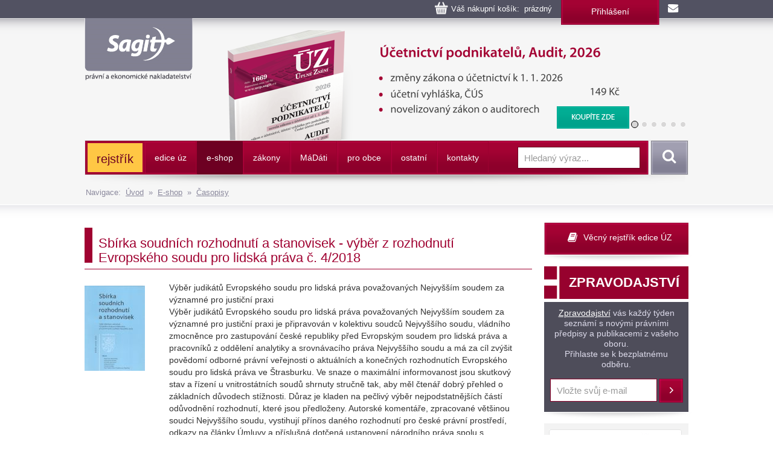

--- FILE ---
content_type: text/html
request_url: https://www.sagit.cz/info/sbirka-soudnich-rozhodnuti-a-stanovisek-vyber-z-rozhodnuti-evropskeho-soudu-pro-lidska-prava-c-4-2018?utm_source=Sagit1&utm_medium=email&utm_campaign=avizocasopis51
body_size: 11993
content:

<!DOCTYPE html>
<html lang="cs">
<head>
  <title>Sbírka soudních rozhodnutí a stanovisek - výběr z rozhodnutí Evropského soudu pro lidská práva č. 4/2018 - Nakladatelství Sagit, a.s.</title>
<meta charset="windows-1250">
<meta http-equiv="Content-Type" content="text/html; charset=windows-1250">
<meta http-equiv="Content-language" content="cs">
<meta name="googlebot" content="snippet,archive">
<meta name="robots" content="all,index,follow">
<meta name="cache-control" content="private">
<meta http-equiv="pragma" content="no-cache">
<meta http-equiv="expires" content="mon, 01 Dec 2000 01:00:00 GMT">


<meta property="og:type" content="article">
<meta property="og:title" content="Sbírka soudních rozhodnutí a stanovisek - výběr z rozhodnutí Evropského soudu pro lidská práva č. 4/2018">
<meta property="og:description" content="Výběr judikátů Evropského soudu pro lidská práva považovaných Nejvyšším soudem za významné pro justiční praxi Výběr judikátů Evropského soudu pro lidská práva považovaných Nejvyšším soudem za ...">
<meta property="og:image" content="https://www.sagit.cz/images/logosocial.png">


<meta name="description" content="Výběr judikátů Evropského soudu pro lidská práva považovaných Nejvyšším soudem za významné pro justiční praxi Výběr judikátů Evropského soudu pro lidská práva považovaných Nejvyšším soudem za ...">
<meta name="keywords" content="účetnictví, daně, právo, vzdělávání, kurzy, školení, odborná literatura">
<SCRIPT>
var w = Math.max(document.documentElement.clientWidth, window.innerWidth || 0) >= 980
var retina = window.devicePixelRatio > 1;
if (retina && w) {
    document.write("<meta name='viewport' content='width=device-width,initial-scale=1'>")
//    document.write("<meta name='viewport' content='width=1100'>")
}
else {
    document.write("<meta name='viewport' content='width=device-width,initial-scale=1'>")
}
</SCRIPT>


<!--link rel="stylesheet/less" href="../less/bootstrap.less" type="text/css" /-->
<!--link rel="stylesheet/less" href="../less/responsive.less" type="text/css" /-->
<!--script src="../js/less-1.3.3.min.js"></script-->
<!--append ‘#!watch’ to the browser URL, then refresh the page. -->

<link href="../css/bootstrap.css" rel="stylesheet">
<link href="../css/style.css?v=56" rel="stylesheet">
<link href="../css/jquery-ui.css?v=3" rel="stylesheet">

<!-- HTML5 shim, for IE6-8 support of HTML5 elements -->
<!--[if lt IE 9]>
<script src="../js/html5shiv.js"></script>
<![endif]-->

<!-- Fav and touch icons -->

<link rel="image_src" type="image/jpeg" href="https://www.sagit.cz/images/logosocial.png" />

<link rel="shortcut icon" href="../img/favicon.png">
<link rel="apple-touch-icon" href="../img/apple-touch-icon.png">
<link rel="apple-touch-icon" sizes="57x57" href="../img/apple-touch-icon-57.png">
<link rel="apple-touch-icon" sizes="114x114" href="../img/apple-touch-icon-114.png">
<link rel="apple-touch-icon" sizes="144x144" href="../img/apple-touch-icon-144.png">



<script type="text/javascript" src="../js/jquery.min.js"></script>
<script type="text/javascript" src="../js/bootstrap.min.js"></script>
<script type="text/javascript" src="../js/jquery-ui.js"></script>
<script type="text/javascript" src="../js/scripts.js"></script>

<link rel="stylesheet" href="../tbox/thickbox.css?v=5" media="screen,projection" type="text/css">
<script type="text/javascript" src="../tbox/thickbox.js?v=5"></script>


<link rel="stylesheet" href="../share/jquery.share.css" media="screen,projection" type="text/css">
<script type="text/javascript" src="../share/jquery.share.js"></script>

<!-- Global site tag (gtag.js) - Google Analytics -->
<script async src="https://www.googletagmanager.com/gtag/js?id=UA-3920781-2"></script>
<script>
  window.dataLayer = window.dataLayer || [];
  function gtag(){dataLayer.push(arguments);}
  gtag('js', new Date());

  gtag('config', 'UA-3920781-2');
</script>

<!-- Global site tag (gtag.js) - Google Analytics -->
<script async src="https://www.googletagmanager.com/gtag/js?id=G-H6F2CPY20Z"></script>
<script>
  window.dataLayer = window.dataLayer || [];
  function gtag(){dataLayer.push(arguments);}
  gtag('js', new Date());

  gtag('config', 'G-H6F2CPY20Z');
</script>

<!-- Matomo -->
<script>
  var _paq = window._paq = window._paq || [];
  /* tracker methods like "setCustomDimension" should be called before "trackPageView" */
  _paq.push(['trackPageView']);
  _paq.push(['enableLinkTracking']);
  (function() {
    var u="//matomo.i-servis.cz/";
    _paq.push(['setTrackerUrl', u+'matomo.php']);
    _paq.push(['setSiteId', '2']);
    var d=document, g=d.createElement('script'), s=d.getElementsByTagName('script')[0];
    g.async=true; g.src=u+'matomo.js'; s.parentNode.insertBefore(g,s);
  })();
</script>
<!-- End Matomo Code -->

</head>

<body>
<div class="container header">
	<div class="row clearfix kosiklista">
		<div class="col-md-12 column kosiklista">
        <div class="kosik">
        <p><span id="kosobs">
        
        <span class="obsah">Váš nákupní košík: &nbsp;prázdný</span>
        
        </span>
        
        <span class="registrace"><a href="../info/login.asp?form=y">Přihlášení</a><!-- &nbsp;|&nbsp; <a href="">Registrace</a>--></span>
        
        <a class="mail" href="mailto:obchod@sagit.cz"><span>obchod@sagit.cz</span></a></p>
        </div>
		</div>
	</div>

	<div class="row clearfix">
		<div class="col-md-12 column hornilista">
        <h1>
        <a class="logo" title="Nakladatelství Sagit, a.s." accesskey="1" href="/">
        <span>Nakladatelství Sagit, a.s.</span>
        </a>
        </h1>
		</div>
	</div>

	<div class="row clearfix hlavicka">
		<div class="col-md-12 column hlavickaobsah">
            
			<div class="carousel slide" id="carousel-364367" data-ride="carousel" data-interval="8000">
				<ol class="carousel-indicators">
					<li class="active" data-slide-to="0" data-target="#carousel-364367">
					</li>
					<li data-slide-to="1" data-target="#carousel-364367">
					</li>
					<li data-slide-to="2" data-target="#carousel-364367">
					</li>
					<li data-slide-to="3" data-target="#carousel-364367">
					</li>
					<li data-slide-to="4" data-target="#carousel-364367">
					</li>
					<li data-slide-to="5" data-target="#carousel-364367">
					</li>
				</ol>
				<div class="carousel-inner" role="listbox">
                    <div class="item active">
						<img alt="Účetnictví podnikatelů, Audit, 2026" src="../img/carousel/uz1669.png">
                        <div class="carousel-caption"><a href="../info/uz-ucetnictvi-podnikatelu-audit">Účetnictví podnikatelů, Audit, 2026</a></div>
					</div>
                    <div class="item">
						<img alt="Vzorový účtový rozvrh pro podnikatele, rozvaha a výsledovka, 2026" src="../img/carousel/uz1670.png">
                        <div class="carousel-caption"><a href="../info/uz-vzorovy-uctovy-rozvrh-rozvaha-a-vysledovka">Vzorový účtový rozvrh pro podnikatele, rozvaha a výsledovka, 2026</a></div>
					</div>
                    <div class="item">
						<img alt="Účetnictví nevýdělečných organizací 2026" src="../img/carousel/uz1671.png">
                        <div class="carousel-caption"><a href="../info/uz-ucetnictvi-nevydelecnych-organizaci">Účetnictví nevýdělečných organizací 2026</a></div>
					</div>
                    <div class="item">
						<img alt="Daně z příjmů, 2026" src="../img/carousel/uz1667.png">
                        <div class="carousel-caption"><a href="../info/uz-dane-z-prijmu">Daně z příjmů, 2026</a></div>
					</div>
                    <div class="item">
						<img alt="Daň z přidané hodnoty, 2026" src="../img/carousel/uz1668.png">
                        <div class="carousel-caption"><a href="../info/uz-dan-z-pridane-hodnoty">Daň z přidané hodnoty, 2026</a></div>
					</div>
					<div class="item">
						<img alt="Daňové zákony 2026" src="../img/carousel/dz2026.png">
                        <div class="carousel-caption"><a href="../info/danove-zakony-2026">Daňové zákony 2026</a></div>
					</div>
                    <div class="item">
						<img alt="Ústava ČR, Listina práv a svobod" src="../img/carousel/uz1665.png">
                        <div class="carousel-caption"><a href="../info/uz-ustava-cr-listina-zakladnich-prav-a-svobod">Ústava ČR, Listina práv a svobod</a></div>
					</div>
					<div class="item">
						<img alt="Oceňování majetku, Cenové předpisy, 2026" src="../img/carousel/uz1666.png">
                        <div class="carousel-caption"><a href="../info/uz-ocenovani-majetku">Oceňování majetku, Cenové předpisy, 2026</a></div>
					</div>
                    
				</div>
			</div>
            
		</div>
	</div>
	<div class="row clearfix" id="topmenu">
		<div class="col-md-12 column">
			<nav class="navbar navbar-default" role="navigation">
                
				<div class="navbar-header">
                
					 <button type="button" class="navbar-toggle collapsed" data-toggle="collapse" data-target="#bs-example-navbar-collapse-1"> <span class="sr-only">Navigace</span><span class="icon-bar"></span><span class="icon-bar"></span><span class="icon-bar"></span></button><!-- <a class="navbar-brand" href="../">úvod</a>-->
				</div>
                <div class="navbar-obal clearfix">
				<div class="collapse navbar-collapse" id="bs-example-navbar-collapse-1">
                <ul class="nav navbar-nav"><li style="background-color: #FFC744 !important; background-image: none; border-top: 3px solid #A40233; border-bottom: 3px solid #A40233; border-left: 0px; border-right: 3px solid #A40233;;"><a href="temata" style="font-size: 140% !important; text-transform: none !important; color: #6D0022 !important;">rejstřík</a></li>
<li class="not"><a href="aktualni-stav-edice-uz">edice úz</a></li>
<li class="activeb dropdown"><a href="knihkupectvi">e-shop</a><ul class="dropdown-menu clearfix" role="menu"><li><a href="uz-uplna-zneni-predpisu">ÚZ - úplná znění předpisů </a></li><li><a href="knihy">Knihy</a></li><li><a href="software">Informační systémy</a></li><li class="activeb"><a href="casopisy">Časopisy</a></li></ul></li>
<li class="dropdown"><a href="zakony">zákony</a><ul class="dropdown-menu clearfix" role="menu"><li><a href="uplna-zneni-predpisu">Úplné znění právních předpisů</a></li><li><a href="anotace">Sledování změn právních předpisů</a></li><li><a href="sbirka-zakonu">Sbírka zákonů a mezinárodních smluv</a></li><li><a href="financni-zpravodaj">Finanční zpravodaj</a></li></ul></li>
<li class="not"><a href="madati"><span>m</span>á<span>d</span>áti</a></li>
<li class="not"><a href="pro-obce">pro obce</a></li>
<li class="dropdown"><a href="ostatni-r198">ostatní</a><ul class="dropdown-menu clearfix" role="menu"><li><a href="clanky">Zprávy</a></li><li><a href="seminare-a-skoleni">Semináře a školení</a></li><li><a href="vzorovy-uctovy-rozvrh-a-vysledovka">Vzorový účtový rozvrh</a></li></ul></li>
<li class="not"><a href="kontakty">kontakty</a></li>
</ul>
					<form class="navbar-form navbar-right" role="search" method="post" id="sf" name="sf" action="../info/search.asp?cd=205&typ=r&start=1&filtrs=eshop">
						<div class="form-group">
							<input type="text" class="form-control" name="hledany" placeholder="Hledaný výraz..." value="" id="autocomplete" autocomplete="off" required>
						</div> <button type="submit" class="btn btn-search">Vyhledat</button>
					</form>
				</div>
				</div>
			</nav>
            

		</div>
	</div>
<div class="kompas">Navigace:&nbsp;&nbsp;<a href='../'>Úvod</a>&nbsp;&nbsp;&raquo;&nbsp;&nbsp;<a href="knihkupectvi">E-shop</a>&nbsp;&nbsp;&raquo;&nbsp;&nbsp;<a href="casopisy">Časopisy</a></div>
</div>
<div class="container-menumax">
<div class="container">

</div>
</div>
<div class="container">
	<div class="row clearfix">
		<div class="col-md-8 column hlavni">
            
			<div class="row clearfix sekcetop">
            <div class="row clearfix sekce"><div class="col-md-12 column"><h1 class="nadpis-sekce">Sbírka soudních rozhodnutí a stanovisek - výběr z rozhodnutí Evropského soudu pro lidská práva č. 4/2018</h1></div></div><div class='clanekobj'><div id='texto'><img src='https://www.sagit.cz/obalky/sbirka-soudnich-rozhodnuti-a-stanovisek-ESLP-4-18.jpg' align='left' class='obal0-b' alt='Sbírka soudních rozhodnutí a stanovisek - výběr z rozhodnutí Evropského soudu pro lidská práva č. 4/2018' title='Sbírka soudních rozhodnutí a stanovisek - výběr z rozhodnutí Evropského soudu pro lidská práva č. 4/2018'><p>Výběr judikátů Evropského soudu pro lidská práva považovaných Nejvyšším soudem za významné pro justiční praxi<br>Výběr judikátů Evropského soudu pro lidská práva považovaných Nejvyšším soudem za významné pro justiční praxi je připravován v kolektivu soudců Nejvyššího soudu, vládního zmocněnce pro zastupování české republiky před Evropským soudem pro lidská práva a pracovníků z oddělení analytiky a srovnávacího práva Nejvyššího soudu a má za cíl zvýšit povědomí odborné právní veřejnosti o aktuálních a konečných rozhodnutích Evropského soudu pro lidská práva ve Štrasburku. Ve snaze o maximální informovanost jsou skutkový stav a řízení u vnitrostátních soudů shrnuty stručně tak, aby měl čtenář dobrý přehled o základních důvodech stížnosti. Důraz je kladen na pečlivý výběr nejpodstatnějších částí odůvodnění rozhodnutí, které jsou předloženy. Autorské komentáře, zpracované většinou soudci Nejvyššího soudu, vystihují přínos daného rozhodnutí pro české právní prostředí, odkazy na články Úmluvy a příslušná dotčená ustanovení národního práva spolu s uvedeným klíčových slov zvyšují odbornou hodnotu periodika.<br>vychází 4xročně, formát: B5, obvyklý rozsah: 60 str.<br>Informace pro nové předplatitele:<br>Předplatné začíná od nejbližšího vydaného čísla a bude ukončeno ke konci daného kalendářního roku. Konečná cena bude fakturovaná zákaznickým oddělením při zpracování objednávky adekvátně k počtu realizovaných čísel do konce příslušného kalendářního roku.<p><br>vydává: Wolters Kluwer ČR, a.s.<p class="end"></p></div><div id='texto'></div></div><div class="publikcena"><p class="cena">Roční předplatné: 1 351 Kč<br><span>včetně 12% DPH</span></p><p class="cena"><a class="btn btn-koupit thickbox" rel="nofollow" title="KOUPIT" href="dokosiku.asp?n=25849&idprod=6114&keepThis=true&TB_iframe=true&height=220&width=640">KOUPIT</a></div><h2 class="oddil">Obsah čísla</h2><div id='text'><p><UL>
<LI>Rozsudek Evropského soudu pro lidská práva o stížnosti č.&nbsp;55385/14 ve věci Baydar proti Nizozemsku</LI>
<LI>Rozsudek Evropského soudu pro lidská práva o stížnosti č.&nbsp;6878/14 ve věci Lazoriva proti Ukrajině</LI>
<LI>Rozsudek Evropského soudu pro lidská práva o stížnosti č.&nbsp;588/13 ve věci Eric Libert proti Francii</LI>
<LI>Rozsudek Evropského soudu pro lidská práva o stížnosti č.&nbsp;41841/12 ve věci Ottan proti Francii</LI>
<LI>Rozsudek Evropského soudu pro lidská práva o stížnosti č.&nbsp;21005/11 ve věci Pirozzi proti Belgii</LI>
<LI>Rozsudek Evropského soudu pro lidská práva o stížnostech č.&nbsp;51168/15 a 51186/15 ve věci Stern Taulats Capallera proti Španělsku</LI></UL></p></div><div id='text'><h2 class="oddil">Přehled vydaných čísel časopisu:</h2><ul><li><a href="sbirka-soudnich-rozhodnuti-a-stanovisek-vyber-z-rozhodnuti-evropskeho-soudu-pro-lidska-prava-c-4-2018">Sbírka soudních rozhodnutí a stanovisek - výběr z rozhodnutí Evropského soudu pro lidská práva č. 4/2018</a></li><li><a href="sbirka-soudnich-rozhodnuti-a-stanovisek-vyber-z-rozhodnuti-evropskeho-soudu-pro-lidska-prava-c-3-2018">Sbírka soudních rozhodnutí a stanovisek - výběr z rozhodnutí Evropského soudu pro lidská práva č. 3/2018</a></li><li><a href="sbirka-soudnich-rozhodnuti-a-stanovisek-vyber-z-rozhodnuti-evropskeho-soudu-pro-lidska-prava-c-2-2018">Sbírka soudních rozhodnutí a stanovisek - výběr z rozhodnutí Evropského soudu pro lidská práva č. 2/2018</a></li><li><a href="sbirka-soudnich-rozhodnuti-a-stanovisek-vyber-z-rozhodnuti-evropskeho-soudu-pro-lidska-prava-r825829">Sbírka soudních rozhodnutí a stanovisek - výběr z rozhodnutí Evropského soudu pro lidská práva č. 1/2018</a></li><li><a href="sbirka-soudnich-rozhodnuti-a-stanovisek-vyber-z-rozhodnuti-evropskeho-soudu-pro-lidska-prava-c-4-2017">Sbírka soudních rozhodnutí a stanovisek - výběr z rozhodnutí Evropského soudu pro lidská práva č. 4/2017</a></li><li><a href="sbirka-soudnich-rozhodnuti-a-stanovisek-vyber-z-rozhodnuti-evropskeho-soudu-pro-lidska-prava-r825561">Sbírka soudních rozhodnutí a stanovisek - výběr z rozhodnutí Evropského soudu pro lidská práva č. 3/2017</a></li><li><a href="sbirka-soudnich-rozhodnuti-a-stanovisek-vyber-z-rozhodnuti-evropskeho-soudu-pro-lidska-prava-c-2-2017">Sbírka soudních rozhodnutí a stanovisek - výběr z rozhodnutí Evropského soudu pro lidská práva, č. 2/2017</a></li><li><a href="sbirka-soudnich-rozhodnuti-a-stanovisek-vyber-z-rozhodnuti-evropskeho-soudu-pro-lidska-prava-c-1-2017">Sbírka soudních rozhodnutí a stanovisek - výběr z rozhodnutí Evropského soudu pro lidská práva, č. 1/2017</a></li><li><a href="sbirka-soudnich-rozhodnuti-a-stanovisek-vyber-z-rozhodnuti-evropskeho-soudu-pro-lidska-prava-c-2-2016">Sbírka soudních rozhodnutí a stanovisek - výběr z rozhodnutí Evropského soudu pro lidská práva, č. 2/2016</a></li><li><a href="sbirka-soudnich-rozhodnuti-a-stanovisek-vyber-z-rozhodnuti-evropskeho-soudu-pro-lidska-prava-c-1-2016">Sbírka soudních rozhodnutí a stanovisek - výběr z rozhodnutí Evropského soudu pro lidská práva, č. 1/2016</a></li><li><a href="sbirka-soudnich-rozhodnuti-a-stanovisek-vyber-z-rozhodnuti-evropskeho-soudu-pro-lidska-prava-rocnik-2011-r823416">Sbírka soudních rozhodnutí a stanovisek - výběr z rozhodnutí Evropského soudu pro lidská práva, ročník 2011</a></li><li><a href="sbirka-soudnich-rozhodnuti-a-stanovisek-vyber-z-rozhodnuti-evropskeho-soudu-pro-lidska-prava-rocni-2011">Sbírka soudních rozhodnutí a stanovisek - výběr z rozhodnutí Evropského soudu pro lidská práva, roční 2011</a></li><li><a href="sbirka-soudnich-rozhodnuti-a-stanovisek-vyber-z-rozhodnuti-evropskeho-soudu-pro-lidska-prava-rocnik-2011">Sbírka soudních rozhodnutí a stanovisek - výběr z rozhodnutí Evropského soudu pro lidská práva, ročník 2011</a></li><li><a href="sbirka-soudnich-rozhodnuti-a-stanovisek-vyber-z-rozhodnuti-evropskeho-soudu-pro-lidska-prava-rocnik-2010">Sbírka soudních rozhodnutí a stanovisek - výběr z rozhodnutí Evropského soudu pro lidská práva, ročník 2010</a></li><li><a href="sbirka-soudnich-rozhodnuti-a-stanovisek-vyber-z-rozhodnuti-evropskeho-soudu-pro-lidska-prava-c-lvi-2008">Sbírka soudních rozhodnutí a stanovisek - výběr z rozhodnutí Evropského soudu pro lidská práva, č. LVI/2008</a></li><li><a href="sbirka-soudnich-rozhodnuti-a-stanovisek-vyber-z-rozhodnuti-evropskeho-soudu-pro-lidska-prava-rocnik-2008-r822062">Sbírka soudních rozhodnutí a stanovisek - výběr z rozhodnutí Evropského soudu pro lidská práva, ročník 2008</a></li><li><a href="sbirka-soudnich-rozhodnuti-a-stanovisek-vyber-z-rozhodnuti-evropskeho-soudu-pro-lidska-prava-c-2-2008">Sbírka soudních rozhodnutí a stanovisek - výběr z rozhodnutí Evropského soudu pro lidská práva, č. 2/2008</a></li><li><a href="sbirka-soudnich-rozhodnuti-a-stanovisek-vyber-z-rozhodnuti-evropskeho-soudu-pro-lidska-prava-rocnik-2008">Sbírka soudních rozhodnutí a stanovisek - výběr z rozhodnutí Evropského soudu pro lidská práva, ročník 2008</a></li><li><a href="sbirka-soudnich-rozhodnuti-a-stanovisek-vyber-z-rozhodnuti-evropskeho-soudu-pro-lidska-prava-rocnik-2007-r821755">Sbírka soudních rozhodnutí a stanovisek - výběr z rozhodnutí Evropského soudu pro lidská práva, ročník 2007</a></li><li><a href="sbirka-soudnich-rozhodnuti-a-stanovisek-vyber-z-rozhodnuti-evropskeho-soudu-pro-lidska-prava-rocnik-2007">Sbírka soudních rozhodnutí a stanovisek - výběr z rozhodnutí Evropského soudu pro lidská práva, ročník 2007</a></li><li><a href="sbirka-soudnich-rozhodnuti-a-stanovisek-vyber-z-rozhodnuti-evropskeho-soudu-pro-lidska-prava-rocnik-2007-r821470">Sbírka soudních rozhodnutí a stanovisek - výběr z rozhodnutí Evropského soudu pro lidská práva, ročník 2007</a></li><li><a href="sbirka-soudnich-rozhodnuti-a-stanovisek-vyber-z-rozhodnuti-evropskeho-soudu-pro-lidska-prava-12-2006">Sbírka soudních rozhodnutí a stanovisek - výběr z rozhodnutí Evropského soudu pro lidská práva 12/2006</a></li><li><a href="sbirka-soudnich-rozhodnuti-a-stanovisek-vyber-z-rozhodnuti-evropskeho-soudu-pro-lidska-prava-c-3-2006">Sbírka soudních rozhodnutí a stanovisek - výběr z rozhodnutí Evropského soudu pro lidská práva, č. 3/2006</a></li><li><a href="sbirka-soudnich-rozhodnuti-a-stanovisek-vyber-z-rozhodnuti-evropskeho-soudu-pro-lidska-prava-c-2-2006">Sbírka soudních rozhodnutí a stanovisek - výběr z rozhodnutí Evropského soudu pro lidská práva, č. 2/2006</a></li><li><a href="sbirka-soudnich-rozhodnuti-a-stanovisek-vyber-z-rozhodnuti-evropskeho-soudu-pro-lidska-prava-rocnik-2006">Sbírka soudních rozhodnutí a stanovisek - výběr z rozhodnutí Evropského soudu pro lidská práva, ročník 2006</a></li><li><a href="sbirka-soudnich-rozhodnuti-a-stanovisek-vyber-z-rozhodnuti-evropskeho-soudu-pro-lidska-prava-c-2-2005">Sbírka soudních rozhodnutí a stanovisek - výběr z rozhodnutí Evropského soudu pro lidská práva, č. 2/2005</a></li><li><a href="sbirka-soudnich-rozhodnuti-a-stanovisek-vyber-z-rozhodnuti-evropskeho-soudu-pro-lidska-prava-c-1-2005">Sbírka soudních rozhodnutí a stanovisek - výběr z rozhodnutí Evropského soudu pro lidská práva, č. 1/2005</a></li><li><a href="sbirka-soudnich-rozhodnuti-a-stanovisek-vyber-z-rozhodnuti-evropskeho-soudu-pro-lidska-prava">Výběr  rozhodnutí ESPL pro justičná praxi</a></li></ul></div><h2 class="oddil">Další nabídka k tématu</h2><div id='tip'><div class="row clearfix vypis"><div class="col-md-2 column"><p><a href="uz-ustava-cr-listina-zakladnich-prav-a-svobod"><img class="obal" align="left" title="ÚZ č. 1665 - Ústava ČR, Listina práv a svobod" alt="ÚZ č. 1665 - Ústava ČR, Listina práv a svobod" src="https://www.sagit.cz/obalky/1665-3D.gif"></a></div><div class="col-md-8 column"><h3 class="nazevpub"><a href="uz-ustava-cr-listina-zakladnich-prav-a-svobod">ÚZ č. 1665 - Ústava ČR, Listina práv a svobod</a></h3><p>Nové vydání publikace obsahuje aktuální znění klíčových zákonů – od Ústavy a Listiny, přes zákon o Ústavním soudu, veřejném ochránci práv, jednací řády obou komor, antidiskriminační zákon, až po zákon o státních symbolech a zákon o Sbírce zákonů. Celkem 26 předpisů v úplném znění.&nbsp;...&nbsp;<a href="uz-ustava-cr-listina-zakladnich-prav-a-svobod">pokračování</a></p></div><div class="col-md-2 column"><p class="cena">Cena: 149 Kč<a class="btn btn-koupit thickbox" rel="nofollow" title="KOUPIT" href="../info/dokosiku.asp?n=25849&idprod=75&us=A33&keepThis=true&TB_iframe=true&height=220&width=640">KOUPIT</a></div></div><div class="row clearfix vypis seda"><div class="col-md-2 column"><p><a href="uz-rodinne-pravo-ochrana-ditete-a-rodiny-registrovane-partnerstvi"><img class="obal-b" align="left" title="ÚZ č. 1643 - Rodinné právo, Ochrana dětí a rodiny, Dětský ombudsman, Registrované partnerství" alt="ÚZ č. 1643 - Rodinné právo, Ochrana dětí a rodiny, Dětský ombudsman, Registrované partnerství" src="https://www.sagit.cz/obalky/1643-3d.gif"></a></div><div class="col-md-8 column"><h3 class="nazevpub"><a href="uz-rodinne-pravo-ochrana-ditete-a-rodiny-registrovane-partnerstvi">ÚZ č. 1643 - Rodinné právo, Ochrana dětí a rodiny, Dětský ombudsman, Registrované partnerství</a></h3><p>Od ledna 2026 dochází k zásadním změnám občanského zákoníku v oblasti rodinného práva (rozvod manželství, péče o dítě, nepřijatelnost tělesného trestání dětí a další). Výrazné změny jsou také v zákoně o&nbsp;...&nbsp;<a href="uz-rodinne-pravo-ochrana-ditete-a-rodiny-registrovane-partnerstvi">pokračování</a></p></div><div class="col-md-2 column"><p class="cena">Cena: 185 Kč<a class="btn btn-koupit thickbox" rel="nofollow" title="KOUPIT" href="../info/dokosiku.asp?n=25849&idprod=78&us=A33&keepThis=true&TB_iframe=true&height=220&width=640">KOUPIT</a></div></div><div class="row clearfix vypis"><div class="col-md-2 column"><p><a href="ustava-a-pravo-evropske-unie-co-je-vic"><img class="obal-b" align="left" title="Ústava a právo Evropské unie, co je víc? " alt="Ústava a právo Evropské unie, co je víc? " src="https://www.sagit.cz/obalky/ustava-a-pravo-eu-leges.jpg"></a></div><div class="col-md-8 column"><h3 class="nazevpub"><a href="ustava-a-pravo-evropske-unie-co-je-vic">Ústava a právo Evropské unie, co je víc? </a></h3><p>Kniha se zabývá vztahem ústavy a práva Evropské unie.V případě jejich rozporu přináší argumenty pro přednost ústavy, pakliže jsou členské státy suverénními státy. Ústava je nejvyšší a základní právní pramen státu. V případě střetu hodnot obsažených v ústavě členského státu Evropské&nbsp;...&nbsp;<a href="ustava-a-pravo-evropske-unie-co-je-vic">pokračování</a></p></div><div class="col-md-2 column"><p class="cena">Cena: 250 Kč<a class="btn btn-koupit thickbox" rel="nofollow" title="KOUPIT" href="../info/dokosiku.asp?n=25849&idprod=8352&us=A33&keepThis=true&TB_iframe=true&height=220&width=640">KOUPIT</a></div></div><div class="row clearfix vypis seda"><div class="col-md-2 column"><p><a href="uz-pracovnepravni-predpisy-zamestnanost-odbory-inspekce-prace"><img class="obal" align="left" title="ÚZ č. 1638 - Pracovněprávní předpisy, Zaměstnanost, Odškodňování a náhrady, Odbory, Inspekce práce" alt="ÚZ č. 1638 - Pracovněprávní předpisy, Zaměstnanost, Odškodňování a náhrady, Odbory, Inspekce práce" src="https://www.sagit.cz/obalky/1638-3D.gif"></a></div><div class="col-md-8 column"><h3 class="nazevpub"><a href="uz-pracovnepravni-predpisy-zamestnanost-odbory-inspekce-prace">ÚZ č. 1638 - Pracovněprávní předpisy, Zaměstnanost, Odškodňování a náhrady, Odbory, Inspekce práce</a></h3><p>Publikace obsahuje aktuální soubor 43 předpisů, které jsou rozděleny do těchto kapitol: prováděcí předpisy k zákoníku práce (překážky v práci, pracovní doba, dovolená, odškodňování pracovních úrazů a nemocí z&nbsp;...&nbsp;<a href="uz-pracovnepravni-predpisy-zamestnanost-odbory-inspekce-prace">pokračování</a></p></div><div class="col-md-2 column"><p class="cena">Cena: 217 Kč<a class="btn btn-koupit thickbox" rel="nofollow" title="KOUPIT" href="../info/dokosiku.asp?n=25849&idprod=65&us=A33&keepThis=true&TB_iframe=true&height=220&width=640">KOUPIT</a></div></div><div class="row clearfix vypis"><div class="col-md-2 column"><p><a href="ustavni-zaklady-organizace-statu-2-vydani-r1778258"><img class="obal-b" align="left" title="Ústavní základy organizace státu, 2. vydání" alt="Ústavní základy organizace státu, 2. vydání" src="https://www.sagit.cz/obalky/ustavni-zaklady-organizace-státu-leges.jpg"></a></div><div class="col-md-8 column"><h3 class="nazevpub"><a href="ustavni-zaklady-organizace-statu-2-vydani-r1778258">Ústavní základy organizace státu, 2. vydání</a></h3><p>Učebnice vysvětluje jednotlivé instituty ústavního práva České republiky a zároveň přináší informace o organizaci a fungování demokratického právního státu.

Kniha je členěna do 17 kapitol. Autoři při výkladu zásadně následují systematiku Ústavy České republiky (úst. zák. č. 1/1993&nbsp;...&nbsp;<a href="ustavni-zaklady-organizace-statu-2-vydani-r1778258">pokračování</a></p></div><div class="col-md-2 column"><p class="cena">Cena: 720 Kč<a class="btn btn-koupit thickbox" rel="nofollow" title="KOUPIT" href="../info/dokosiku.asp?n=25849&idprod=8258&us=A33&keepThis=true&TB_iframe=true&height=220&width=640">KOUPIT</a></div></div><div class="row clearfix vypis seda"><div class="col-md-2 column"><p><a href="uz-obce-kraje-hl-m-praha-urednici-obci-a-kraju-obecni-policie"><img class="obal" align="left" title="ÚZ č. 1627 - Obce, Kraje, hl. m. Praha, Úředníci obcí a krajů, Obecní policie" alt="ÚZ č. 1627 - Obce, Kraje, hl. m. Praha, Úředníci obcí a krajů, Obecní policie" src="https://www.sagit.cz/obalky/1627-3D.gif"></a></div><div class="col-md-8 column"><h3 class="nazevpub"><a href="uz-obce-kraje-hl-m-praha-urednici-obci-a-kraju-obecni-policie">ÚZ č. 1627 - Obce, Kraje, hl. m. Praha, Úředníci obcí a krajů, Obecní policie</a></h3><p>Rozsáhlý soubor 23 předpisů v úplném znění je rozdělen od pěti kapitol: územní samospráva, úředníci územních samosprávných celků, obecní policie, územně správní členění státu, ostatní předpisy. Velké změny&nbsp;...&nbsp;<a href="uz-obce-kraje-hl-m-praha-urednici-obci-a-kraju-obecni-policie">pokračování</a></p></div><div class="col-md-2 column"><p class="cena">Cena: 187 Kč<a class="btn btn-koupit thickbox" rel="nofollow" title="KOUPIT" href="../info/dokosiku.asp?n=25849&idprod=59&us=A33&keepThis=true&TB_iframe=true&height=220&width=640">KOUPIT</a></div></div><div class="row clearfix vypis"><div class="col-md-2 column"><p><a href="ustavni-zakaz-cenzury-v-teorii-a-praxi"><img class="obal-b" align="left" title="Ústavní zákaz cenzury v teorii a praxi " alt="Ústavní zákaz cenzury v teorii a praxi " src="https://www.sagit.cz/obalky/ustavni-zakaz-cenzury-v-teorii-a-praxi-wk.jpg"></a></div><div class="col-md-8 column"><h3 class="nazevpub"><a href="ustavni-zakaz-cenzury-v-teorii-a-praxi">Ústavní zákaz cenzury v teorii a praxi </a></h3><p>Ačkoli je ústavní zákaz cenzury tradičním institutem českého ústavního práva, bývá s ním nezřídka v laickém diskurzu, ale i v odborných textech a rozhodnutích soudů, nakládáno zavádějícím způsobem. Aby přitom mohl být vitální zárukou svobody projevu, je potřeba vyjasnit jeho obsah a&nbsp;...&nbsp;<a href="ustavni-zakaz-cenzury-v-teorii-a-praxi">pokračování</a></p></div><div class="col-md-2 column"><p class="cena">Cena: 319 Kč<a class="btn btn-koupit thickbox" rel="nofollow" title="KOUPIT" href="../info/dokosiku.asp?n=25849&idprod=8242&us=A33&keepThis=true&TB_iframe=true&height=220&width=640">KOUPIT</a></div></div><div class="row clearfix vypis seda"><div class="col-md-2 column"><p><a href="mezinarodni-a-evropske-kontrolni-mechanismy-v-oblasti-lidskych-prav-4-vydani"><img class="obal-b" align="left" title="Mezinárodní a evropské kontrolní mechanismy v oblasti lidských práv. 4. vydání" alt="Mezinárodní a evropské kontrolní mechanismy v oblasti lidských práv. 4. vydání" src="https://www.sagit.cz/obalky/mezinarodní-mechanizmy-lp-beck.gif"></a></div><div class="col-md-8 column"><h3 class="nazevpub"><a href="mezinarodni-a-evropske-kontrolni-mechanismy-v-oblasti-lidskych-prav-4-vydani">Mezinárodní a evropské kontrolní mechanismy v oblasti lidských práv. 4. vydání</a></h3><p>Roky, které uplynuly od 1. vydání této práce, přinesly řadu změn v mezinárodní a evropské ochraně lidských práv. Byly přijaty některé nové instrumenty rozvíjející materiální právo, tj. chráněná práva a&nbsp;...&nbsp;<a href="mezinarodni-a-evropske-kontrolni-mechanismy-v-oblasti-lidskych-prav-4-vydani">pokračování</a></p></div><div class="col-md-2 column"><p class="cena">Cena: 490 Kč<a class="btn btn-koupit thickbox" rel="nofollow" title="KOUPIT" href="../info/dokosiku.asp?n=25849&idprod=8122&us=A33&keepThis=true&TB_iframe=true&height=220&width=640">KOUPIT</a></div></div><div class="row clearfix vypis"><div class="col-md-2 column"><p><a href="listina-v-kontextu-spolecenskych-zmen"><img class="obal-b" align="left" title="Listina v kontextu společenských změn" alt="Listina v kontextu společenských změn" src="https://www.sagit.cz/obalky/listina-v-kontextu-společenských-zmen-wk.jpg"></a></div><div class="col-md-8 column"><h3 class="nazevpub"><a href="listina-v-kontextu-spolecenskych-zmen">Listina v kontextu společenských změn</a></h3><p>Přijetí Listiny základních práv a svobod v lednu roku 1991 bylo vnímáno jako významný předěl v oblasti ochrany lidských práv a svobod i v posílení autonomie jednotlivce vůči státu. Listina začala ovlivňovat společnost, ale současně společnost začala ovlivňovat Listinu. Významnou roli&nbsp;...&nbsp;<a href="listina-v-kontextu-spolecenskych-zmen">pokračování</a></p></div><div class="col-md-2 column"><p class="cena">Cena: 699 Kč<a class="btn btn-koupit thickbox" rel="nofollow" title="KOUPIT" href="../info/dokosiku.asp?n=25849&idprod=8049&us=A33&keepThis=true&TB_iframe=true&height=220&width=640">KOUPIT</a></div></div><div class="row clearfix vypis seda"><div class="col-md-2 column"><p><a href="listina-zakladnich-prav-a-svobod-komentar-2-vydani"><img class="obal-b" align="left" title="Listina základních práv a svobod - Komentář, 2. vydání" alt="Listina základních práv a svobod - Komentář, 2. vydání" src="https://www.sagit.cz/obalky/listina-zakladnich-prav-a-svobod-leges.jpg"></a></div><div class="col-md-8 column"><h3 class="nazevpub"><a href="listina-zakladnich-prav-a-svobod-komentar-2-vydani">Listina základních práv a svobod - Komentář, 2. vydání</a></h3><p>2., doplněné a aktualizované vydání přináší po 11 letech ještě podrobnější výklad ustanovení Listiny, který se snaží autoři uvádět v širších mezinárodněprávních či srovnávacích souvislostech.

V komentáři se rozsáhle pracuje s domácí judikaturou obecných soudů a zejména Ústavního&nbsp;...&nbsp;<a href="listina-zakladnich-prav-a-svobod-komentar-2-vydani">pokračování</a></p></div><div class="col-md-2 column"><p class="cena">Cena: 3 029 Kč<a class="btn btn-koupit thickbox" rel="nofollow" title="KOUPIT" href="../info/dokosiku.asp?n=25849&idprod=7928&us=A33&keepThis=true&TB_iframe=true&height=220&width=640">KOUPIT</a></div></div></div>
    		</div>
		</div>
		<div class="col-md-4 column souv">
            <DIV class="row stin clearfix">
<DIV class="col-md-12 column rejstrik">
<P><A title="Věcný rejstřík edice ÚZ" class="btn btn-rejstrik" href="https://www.sagit.cz/info/temata">Věcný rejstřík edice ÚZ</A></P></DIV></DIV><DIV class="row stin clearfix">
<DIV class="col-md-12 column tmavy zpravodaj">
<H3 style="HEIGHT: 59px; BACKGROUND-IMAGE: url(../img/back-btnzprav.png?v=4); BORDER-BOTTOM: white 5px solid; PADDING-BOTTOM: 0px; TEXT-ALIGN: center; PADDING-TOP: 15px; PADDING-LEFT: 25px; DISPLAY: inline-block; PADDING-RIGHT: 0px">ZPRAVODAJSTVÍ</H3>
<P><A href="https://www.sagit.cz/info/zpravodajstvi-archiv" style="margin-top: 0; display: inline-block;">Zpravodajství</A> vás každý týden seznámí s novými právními předpisy a publikacemi z vašeho oboru. <BR>Přihlaste se k bezplatnému odběru. </P>
<FORM role=subscribe class=subscribe method=get action=../info/email_prihlas_new.asp>
<DIV class=form-group><INPUT type=hidden value=Y name=save><INPUT type=hidden value=120 name=cd><INPUT type=hidden value=r name=typ><INPUT class=form-control name=f1 placeholder="Vložte svůj e-mail" required> </DIV><BUTTON class="btn btn-subscribe" type=submit>Přihlásit</BUTTON> </FORM></DIV></DIV><DIV class="col-md-12 column seda" align=center>
<P><A href="https://www.facebook.com/Nakladatelství-Sagit-432572346942969/" target=_blank><IMG style="MARGIN-BOTTOM: 10px; MARGIN-TOP: 10px; MARGIN-LEFT: -7px" border=0 src="https://www.sagit.cz/imgarchiv/banner_facebook.gif" width=220 height=61></A></P></DIV>
		</div>
	</div>
</div>
<div class="container-max">
<div class="container">
	<div class="row clearfix pata">
		<div class="patabox"><div class="col-md-3 column box">
            <h5>Provozovatel</h5>
			<p>Nakladatelství Sagit, a. s.
            <BR>Horní 457/1, 700 30  Ostrava-Hrabůvka
            <BR>Společnost je zapsaná v obchodním
            <BR>rejstříku vedeném KS v Ostravě,
            <BR>oddíl B, vložka 3086.
            <BR>IČ: 277 76 981
            <BR>DIČ: CZ27776981
            </p>
		</div></div>
		<div class="patabox"><div class="col-md-3 column box">
            <h5>Telefony</h5>
            <p><BR>Zásilkový obchod: 558 944 614
            <BR>Předplatné ÚZ: 558 944 615
            <BR>Software: 558 944 629
            <BR>Knihkupci: 558 944 621
            <BR>Inzerce: 558 944 634</p>
		</div></div>
		<div class="patabox"><div class="col-md-3 column box">
            <h5>E-maily</h5>
            <p><BR>Zásilkový obchod: <A HREF="mailto:obchod@sagit.cz">obchod@sagit.cz</A>
            <BR>Předplatné ÚZ: <A HREF="mailto:predplatne@sagit.cz">predplatne@sagit.cz</A>
            <BR>Software: <A HREF="mailto:software@sagit.cz">software@sagit.cz</A>
            <BR>Knihkupci: <A HREF="mailto:knihkupci@sagit.cz">knihkupci@sagit.cz</A>
            <BR>Inzerce: <A HREF="mailto:inzerce@sagit.cz">inzerce@sagit.cz</A></p>
		</div></div>
		<div class="patabox"><div class="col-md-3 column">
            <h5>Obchodní podmínky</h5>
            <ul>
            <li><a href="../info/obchodni-podminky">Obchodní podmínky</a></li>
            <li><a href="../info/zasady-zpracovani-osobnich-udaju">Zásady zpracování osobních údajů</a></li>
            <li><a href="../info/inzerce-v-edici-uz">Inzerce</a></li>
            <li><a href="../info/aktualni-prehled-produkce-nakladatelstvi-sagit">Knihkupci</a></li>
            </ul>
		</div></div>
	</div>
	<div class="row clearfix copy">
		<div class="col-md-9 column">
			<p>© 1996–2026 Nakladatelství Sagit, a. s. Všechna práva vyhrazena.
        
			</p>
		</div>
		<div class="col-md-3 column">
            <p>
            <a title="Facebook" class="pop share-square share-square-facebook" style="box-sizing: border-box; text-decoration: underline; height: 30px; width: 30px; background: url(https://www.sagit.cz/share/images/social-icons.png) no-repeat -384px -44px; color: rgb(66,139,202); padding-bottom: 0px; padding-top: 0px; padding-left: 0px; margin: 2px; display: inline-block; line-height: 0; padding-right: 0px" href="https://www.facebook.com/Nakladatelstv%C3%AD-Sagit-432572346942969/?fref=ts"></a>
            <a title="LinkedIn" class="pop share-square share-square-linkedin" style="box-sizing: border-box; text-decoration: underline; height: 30px; width: 30px; background: url(https://www.sagit.cz/share/images/social-icons.png) no-repeat -224px -44px; color: rgb(66,139,202); padding-bottom: 0px; padding-top: 0px; padding-left: 0px; margin: 2px; display: inline-block; line-height: 0; padding-right: 0px" href="https://www.linkedin.com/company/10307640?trk=hp-feed-company-name"></a>
            <a title="Twitter" class="pop share-square share-square-twitter" style="box-sizing: border-box; text-decoration: underline; height: 30px; width: 30px; background: url(https://www.sagit.cz/share/images/social-icons.png) no-repeat -64px -44px; color: rgb(66,139,202); padding-bottom: 0px; padding-top: 0px; padding-left: 0px; margin: 2px; display: inline-block; line-height: 0; padding-right: 0px" href="https://twitter.com/Sagit2015"></a>
            </p>
		</div>
	</div>
<script language="JavaScript" type="text/javascript">
function doc_initsc() {
  var blok = $("#topmenu");
  var blokOffset = blok.offset().top;
  var blokBottom = blok.offset().top + blok.height();

  $(window).scroll(function() {
      blok.stop();
      var windowTop = $(window).scrollTop();
      if (windowTop > blokOffset) {
        windowTop = windowTop-blokOffset;
        $('.navbar-obal').css('background-image', 'none');
        $(blok).css('top', windowTop + 'px');
        //$(blok).css({"top": "0", "position": "fixed"});
      }  else {
        $('.navbar-obal').css('background-image', 'url(../img/back-navbar-obal.png)');
        $(blok).css('top', '0px');
      }
    });

  var posX = 0;
  var posY = 0;

}

$(document).ready(function(){
    doc_initsc();
});
</script>
    
    <script type="text/javascript" src="../feed/naseptavac.js?v=2"></script>
    <script type="text/javascript">
    /* <![CDATA[ */
    var seznam_retargeting_id = 51790;
    /* ]]> */
    </script>
    <script type="text/javascript" src="//c.imedia.cz/js/retargeting.js"></script>

</div>
</div>
</body>
</html>
